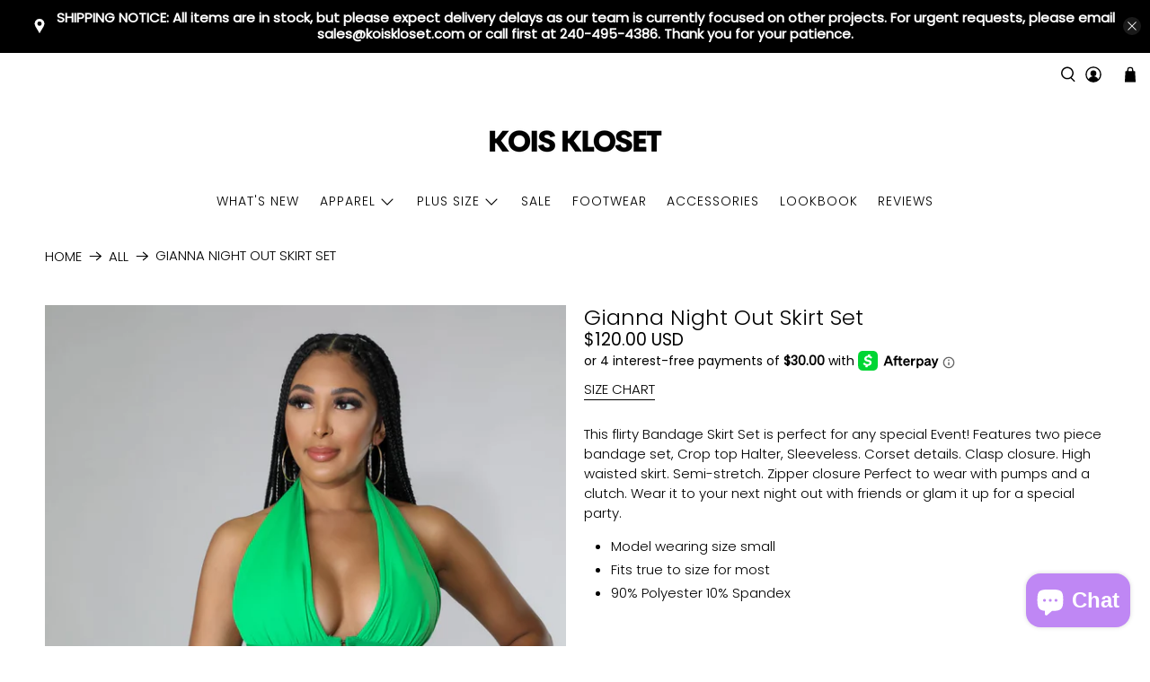

--- FILE ---
content_type: text/html; charset=utf-8
request_url: https://koiskloset.com/recommendations/products?section_id=template--14454243164295__recommendations&limit=8&product_id=6709822423175
body_size: 2957
content:
<div id="shopify-section-template--14454243164295__recommendations" class="shopify-section recommended-products-section jsRecommendedProducts">

















<style data-shopify>
  #shopify-section-template--14454243164295__recommendations {
    padding-top: 20px;
    padding-bottom: 20px;
    
  }

  


</style>


<section class="section
        
        is-width-standard"
        >
  

  <div
    class="product-recommendations"
    data-base-url="/recommendations/products"
    data-product-id="6709822423175"
    data-section-id="template--14454243164295__recommendations"
    data-limit="8"
    data-enabled="true"
  >
    
    <div class="container">
      
        



<div class="heading-wrapper--recommended-products
            heading-wrapper
            heading-wrapper--short
            one-whole column
            is-flex
            is-flex-column
            is-align-center
            text-align-center">
  <h4 class="recommended-products__title title">
    

      YOU'LL ALSO LOVE...

    
  </h4>
  
    <div class="heading-divider
                heading-divider--short"
          >
    </div>
  
</div>

      

      
      <div
        class="
          one-whole column
          related-products
          related-products--slider
          js-related-products-slider
        "
      >
        










<div class="slider-gallery
    
    products-slider products-length-8
    transparentBackground--"
    data-products-per-slide="4"
    data-products-limit="8"
    data-products-available="8">
  

<div class="gallery-cell thumbnail visible-4
          




  one-fourth


          medium-down--one-half column has-thumbnail-sticker
          has-secondary-image-swap">
        <div class="product-wrap">
          <div class="product-image__wrapper">
            <div class="image__container product__imageContainer">
              <a href="/products/trophy-wife-tropical-skirt-set?pr_prod_strat=e5_desc&pr_rec_id=3537f586b&pr_rec_pid=6701301465223&pr_ref_pid=6709822423175&pr_seq=uniform">

                
                  







                

                
                











<div class="image-element__wrap"
            
            style=" max-width: 2048px;">
  <img  alt=""
        class="lazyload transition--fade-in "
        
        data-src="//koiskloset.com/cdn/shop/products/E-commerce_29_1600x.jpg?v=1655511537"
        data-sizes="auto"
        data-srcset="//koiskloset.com/cdn/shop/products/E-commerce_29_5000x.jpg?v=1655511537 5000w,
    //koiskloset.com/cdn/shop/products/E-commerce_29_4500x.jpg?v=1655511537 4500w,
    //koiskloset.com/cdn/shop/products/E-commerce_29_4000x.jpg?v=1655511537 4000w,
    //koiskloset.com/cdn/shop/products/E-commerce_29_3500x.jpg?v=1655511537 3500w,
    //koiskloset.com/cdn/shop/products/E-commerce_29_3000x.jpg?v=1655511537 3000w,
    //koiskloset.com/cdn/shop/products/E-commerce_29_2500x.jpg?v=1655511537 2500w,
    //koiskloset.com/cdn/shop/products/E-commerce_29_2000x.jpg?v=1655511537 2000w,
    //koiskloset.com/cdn/shop/products/E-commerce_29_1800x.jpg?v=1655511537 1800w,
    //koiskloset.com/cdn/shop/products/E-commerce_29_1600x.jpg?v=1655511537 1600w,
    //koiskloset.com/cdn/shop/products/E-commerce_29_1400x.jpg?v=1655511537 1400w,
    //koiskloset.com/cdn/shop/products/E-commerce_29_1200x.jpg?v=1655511537 1200w,
    //koiskloset.com/cdn/shop/products/E-commerce_29_1000x.jpg?v=1655511537 1000w,
    //koiskloset.com/cdn/shop/products/E-commerce_29_800x.jpg?v=1655511537 800w,
    //koiskloset.com/cdn/shop/products/E-commerce_29_600x.jpg?v=1655511537 600w,
    //koiskloset.com/cdn/shop/products/E-commerce_29_400x.jpg?v=1655511537 400w,
    //koiskloset.com/cdn/shop/products/E-commerce_29_200x.jpg?v=1655511537 200w,"
        data-aspectratio="2048/3068"
        height="3068"
        width="2048"
        srcset="data:image/svg+xml;utf8,<svg%20xmlns='http://www.w3.org/2000/svg'%20width='2048'%20height='3068'></svg>"
        style=";"
  />
</div>



<noscript class="noscript">
  <img class="" src="//koiskloset.com/cdn/shop/products/E-commerce_29_2000x.jpg?v=1655511537" alt="">
</noscript>


                
                
                  











<div class="image-element__wrap"
            
            style=" max-width: 2048px;">
  <img  alt=""
        class="lazyload transition--fade-in secondary swap--visible"
        
        data-src="//koiskloset.com/cdn/shop/products/E-commerce_32_1600x.jpg?v=1655511430"
        data-sizes="auto"
        data-srcset="//koiskloset.com/cdn/shop/products/E-commerce_32_5000x.jpg?v=1655511430 5000w,
    //koiskloset.com/cdn/shop/products/E-commerce_32_4500x.jpg?v=1655511430 4500w,
    //koiskloset.com/cdn/shop/products/E-commerce_32_4000x.jpg?v=1655511430 4000w,
    //koiskloset.com/cdn/shop/products/E-commerce_32_3500x.jpg?v=1655511430 3500w,
    //koiskloset.com/cdn/shop/products/E-commerce_32_3000x.jpg?v=1655511430 3000w,
    //koiskloset.com/cdn/shop/products/E-commerce_32_2500x.jpg?v=1655511430 2500w,
    //koiskloset.com/cdn/shop/products/E-commerce_32_2000x.jpg?v=1655511430 2000w,
    //koiskloset.com/cdn/shop/products/E-commerce_32_1800x.jpg?v=1655511430 1800w,
    //koiskloset.com/cdn/shop/products/E-commerce_32_1600x.jpg?v=1655511430 1600w,
    //koiskloset.com/cdn/shop/products/E-commerce_32_1400x.jpg?v=1655511430 1400w,
    //koiskloset.com/cdn/shop/products/E-commerce_32_1200x.jpg?v=1655511430 1200w,
    //koiskloset.com/cdn/shop/products/E-commerce_32_1000x.jpg?v=1655511430 1000w,
    //koiskloset.com/cdn/shop/products/E-commerce_32_800x.jpg?v=1655511430 800w,
    //koiskloset.com/cdn/shop/products/E-commerce_32_600x.jpg?v=1655511430 600w,
    //koiskloset.com/cdn/shop/products/E-commerce_32_400x.jpg?v=1655511430 400w,
    //koiskloset.com/cdn/shop/products/E-commerce_32_200x.jpg?v=1655511430 200w,"
        data-aspectratio="2048/3068"
        height="3068"
        width="2048"
        srcset="data:image/svg+xml;utf8,<svg%20xmlns='http://www.w3.org/2000/svg'%20width='2048'%20height='3068'></svg>"
        style=";"
  />
</div>



<noscript class="noscript">
  <img class="secondary swap--visible" src="//koiskloset.com/cdn/shop/products/E-commerce_32_2000x.jpg?v=1655511430" alt="">
</noscript>

                
              </a>
            </div>

            
          </div>

          
            <div class="thumbnail__caption text-align-center">
              <div class="product-thumbnail">
  

  
    <a href="/products/trophy-wife-tropical-skirt-set?pr_prod_strat=e5_desc&pr_rec_id=3537f586b&pr_rec_pid=6701301465223&pr_ref_pid=6709822423175&pr_seq=uniform" class="product-thumbnail__title">Night In Marrakech Tropical Skirt Set (regular)</a>
  

  
    <span class="product-thumbnail__price price ">
      
      
        <span class="money">
          


  $110.00 USD


        </span>
      

    </span>
    


    
  
</div>

            </div>
          
        </div>

        

      </div>
    
  

<div class="gallery-cell thumbnail visible-4
          




  one-fourth


          medium-down--one-half column has-thumbnail-sticker
          has-secondary-image-swap">
        <div class="product-wrap">
          <div class="product-image__wrapper">
            <div class="image__container product__imageContainer">
              <a href="/products/night-in-marrakech-tropical-skirt-set-curvy?pr_prod_strat=e5_desc&pr_rec_id=3537f586b&pr_rec_pid=6713964986503&pr_ref_pid=6709822423175&pr_seq=uniform">

                
                  







                

                
                











<div class="image-element__wrap"
            
            style=" max-width: 2048px;">
  <img  alt=""
        class="lazyload transition--fade-in "
        
        data-src="//koiskloset.com/cdn/shop/products/E-commerce_34_1600x.jpg?v=1655511791"
        data-sizes="auto"
        data-srcset="//koiskloset.com/cdn/shop/products/E-commerce_34_5000x.jpg?v=1655511791 5000w,
    //koiskloset.com/cdn/shop/products/E-commerce_34_4500x.jpg?v=1655511791 4500w,
    //koiskloset.com/cdn/shop/products/E-commerce_34_4000x.jpg?v=1655511791 4000w,
    //koiskloset.com/cdn/shop/products/E-commerce_34_3500x.jpg?v=1655511791 3500w,
    //koiskloset.com/cdn/shop/products/E-commerce_34_3000x.jpg?v=1655511791 3000w,
    //koiskloset.com/cdn/shop/products/E-commerce_34_2500x.jpg?v=1655511791 2500w,
    //koiskloset.com/cdn/shop/products/E-commerce_34_2000x.jpg?v=1655511791 2000w,
    //koiskloset.com/cdn/shop/products/E-commerce_34_1800x.jpg?v=1655511791 1800w,
    //koiskloset.com/cdn/shop/products/E-commerce_34_1600x.jpg?v=1655511791 1600w,
    //koiskloset.com/cdn/shop/products/E-commerce_34_1400x.jpg?v=1655511791 1400w,
    //koiskloset.com/cdn/shop/products/E-commerce_34_1200x.jpg?v=1655511791 1200w,
    //koiskloset.com/cdn/shop/products/E-commerce_34_1000x.jpg?v=1655511791 1000w,
    //koiskloset.com/cdn/shop/products/E-commerce_34_800x.jpg?v=1655511791 800w,
    //koiskloset.com/cdn/shop/products/E-commerce_34_600x.jpg?v=1655511791 600w,
    //koiskloset.com/cdn/shop/products/E-commerce_34_400x.jpg?v=1655511791 400w,
    //koiskloset.com/cdn/shop/products/E-commerce_34_200x.jpg?v=1655511791 200w,"
        data-aspectratio="2048/3068"
        height="3068"
        width="2048"
        srcset="data:image/svg+xml;utf8,<svg%20xmlns='http://www.w3.org/2000/svg'%20width='2048'%20height='3068'></svg>"
        style=";"
  />
</div>



<noscript class="noscript">
  <img class="" src="//koiskloset.com/cdn/shop/products/E-commerce_34_2000x.jpg?v=1655511791" alt="">
</noscript>


                
                
                  











<div class="image-element__wrap"
            
            style=" max-width: 2048px;">
  <img  alt=""
        class="lazyload transition--fade-in secondary swap--visible"
        
        data-src="//koiskloset.com/cdn/shop/products/E-commerce_32_66de9251-18ab-4ee7-ae67-068e392729d8_1600x.jpg?v=1655511803"
        data-sizes="auto"
        data-srcset="//koiskloset.com/cdn/shop/products/E-commerce_32_66de9251-18ab-4ee7-ae67-068e392729d8_5000x.jpg?v=1655511803 5000w,
    //koiskloset.com/cdn/shop/products/E-commerce_32_66de9251-18ab-4ee7-ae67-068e392729d8_4500x.jpg?v=1655511803 4500w,
    //koiskloset.com/cdn/shop/products/E-commerce_32_66de9251-18ab-4ee7-ae67-068e392729d8_4000x.jpg?v=1655511803 4000w,
    //koiskloset.com/cdn/shop/products/E-commerce_32_66de9251-18ab-4ee7-ae67-068e392729d8_3500x.jpg?v=1655511803 3500w,
    //koiskloset.com/cdn/shop/products/E-commerce_32_66de9251-18ab-4ee7-ae67-068e392729d8_3000x.jpg?v=1655511803 3000w,
    //koiskloset.com/cdn/shop/products/E-commerce_32_66de9251-18ab-4ee7-ae67-068e392729d8_2500x.jpg?v=1655511803 2500w,
    //koiskloset.com/cdn/shop/products/E-commerce_32_66de9251-18ab-4ee7-ae67-068e392729d8_2000x.jpg?v=1655511803 2000w,
    //koiskloset.com/cdn/shop/products/E-commerce_32_66de9251-18ab-4ee7-ae67-068e392729d8_1800x.jpg?v=1655511803 1800w,
    //koiskloset.com/cdn/shop/products/E-commerce_32_66de9251-18ab-4ee7-ae67-068e392729d8_1600x.jpg?v=1655511803 1600w,
    //koiskloset.com/cdn/shop/products/E-commerce_32_66de9251-18ab-4ee7-ae67-068e392729d8_1400x.jpg?v=1655511803 1400w,
    //koiskloset.com/cdn/shop/products/E-commerce_32_66de9251-18ab-4ee7-ae67-068e392729d8_1200x.jpg?v=1655511803 1200w,
    //koiskloset.com/cdn/shop/products/E-commerce_32_66de9251-18ab-4ee7-ae67-068e392729d8_1000x.jpg?v=1655511803 1000w,
    //koiskloset.com/cdn/shop/products/E-commerce_32_66de9251-18ab-4ee7-ae67-068e392729d8_800x.jpg?v=1655511803 800w,
    //koiskloset.com/cdn/shop/products/E-commerce_32_66de9251-18ab-4ee7-ae67-068e392729d8_600x.jpg?v=1655511803 600w,
    //koiskloset.com/cdn/shop/products/E-commerce_32_66de9251-18ab-4ee7-ae67-068e392729d8_400x.jpg?v=1655511803 400w,
    //koiskloset.com/cdn/shop/products/E-commerce_32_66de9251-18ab-4ee7-ae67-068e392729d8_200x.jpg?v=1655511803 200w,"
        data-aspectratio="2048/3068"
        height="3068"
        width="2048"
        srcset="data:image/svg+xml;utf8,<svg%20xmlns='http://www.w3.org/2000/svg'%20width='2048'%20height='3068'></svg>"
        style=";"
  />
</div>



<noscript class="noscript">
  <img class="secondary swap--visible" src="//koiskloset.com/cdn/shop/products/E-commerce_32_66de9251-18ab-4ee7-ae67-068e392729d8_2000x.jpg?v=1655511803" alt="">
</noscript>

                
              </a>
            </div>

            
          </div>

          
            <div class="thumbnail__caption text-align-center">
              <div class="product-thumbnail">
  

  
    <a href="/products/night-in-marrakech-tropical-skirt-set-curvy?pr_prod_strat=e5_desc&pr_rec_id=3537f586b&pr_rec_pid=6713964986503&pr_ref_pid=6709822423175&pr_seq=uniform" class="product-thumbnail__title">Night In Marrakech Tropical Skirt Set (Curvy)</a>
  

  
    <span class="product-thumbnail__price price ">
      
      
        <span class="money">
          


  $110.00 USD


        </span>
      

    </span>
    


    
  
</div>

            </div>
          
        </div>

        

      </div>
    
  

<div class="gallery-cell thumbnail visible-4
          




  one-fourth


          medium-down--one-half column has-thumbnail-sticker
          has-secondary-image-swap">
        <div class="product-wrap">
          <div class="product-image__wrapper">
            <div class="image__container product__imageContainer">
              <a href="/products/copy-of-boss-babes-classic-skirt-set?pr_prod_strat=e5_desc&pr_rec_id=3537f586b&pr_rec_pid=6871612817543&pr_ref_pid=6709822423175&pr_seq=uniform">

                
                  







                

                
                











<div class="image-element__wrap"
            
            style=" max-width: 1151px;">
  <img  alt=""
        class="lazyload transition--fade-in "
        
        data-src="//koiskloset.com/cdn/shop/products/Untitled_1151x1727px_28_1600x.png?v=1671958520"
        data-sizes="auto"
        data-srcset="//koiskloset.com/cdn/shop/products/Untitled_1151x1727px_28_5000x.png?v=1671958520 5000w,
    //koiskloset.com/cdn/shop/products/Untitled_1151x1727px_28_4500x.png?v=1671958520 4500w,
    //koiskloset.com/cdn/shop/products/Untitled_1151x1727px_28_4000x.png?v=1671958520 4000w,
    //koiskloset.com/cdn/shop/products/Untitled_1151x1727px_28_3500x.png?v=1671958520 3500w,
    //koiskloset.com/cdn/shop/products/Untitled_1151x1727px_28_3000x.png?v=1671958520 3000w,
    //koiskloset.com/cdn/shop/products/Untitled_1151x1727px_28_2500x.png?v=1671958520 2500w,
    //koiskloset.com/cdn/shop/products/Untitled_1151x1727px_28_2000x.png?v=1671958520 2000w,
    //koiskloset.com/cdn/shop/products/Untitled_1151x1727px_28_1800x.png?v=1671958520 1800w,
    //koiskloset.com/cdn/shop/products/Untitled_1151x1727px_28_1600x.png?v=1671958520 1600w,
    //koiskloset.com/cdn/shop/products/Untitled_1151x1727px_28_1400x.png?v=1671958520 1400w,
    //koiskloset.com/cdn/shop/products/Untitled_1151x1727px_28_1200x.png?v=1671958520 1200w,
    //koiskloset.com/cdn/shop/products/Untitled_1151x1727px_28_1000x.png?v=1671958520 1000w,
    //koiskloset.com/cdn/shop/products/Untitled_1151x1727px_28_800x.png?v=1671958520 800w,
    //koiskloset.com/cdn/shop/products/Untitled_1151x1727px_28_600x.png?v=1671958520 600w,
    //koiskloset.com/cdn/shop/products/Untitled_1151x1727px_28_400x.png?v=1671958520 400w,
    //koiskloset.com/cdn/shop/products/Untitled_1151x1727px_28_200x.png?v=1671958520 200w,"
        data-aspectratio="1151/1727"
        height="1727"
        width="1151"
        srcset="data:image/svg+xml;utf8,<svg%20xmlns='http://www.w3.org/2000/svg'%20width='1151'%20height='1727'></svg>"
        style=";"
  />
</div>



<noscript class="noscript">
  <img class="" src="//koiskloset.com/cdn/shop/products/Untitled_1151x1727px_28_2000x.png?v=1671958520" alt="">
</noscript>


                
                
                  











<div class="image-element__wrap"
            
            style=" max-width: 1536px;">
  <img  alt=""
        class="lazyload transition--fade-in secondary swap--visible"
        
        data-src="//koiskloset.com/cdn/shop/products/160B20A6-C392-4C5A-8E99-7C626159841A_d263aefb-367f-4d33-a66b-5baab83d6fef_1600x.jpg?v=1671958456"
        data-sizes="auto"
        data-srcset="//koiskloset.com/cdn/shop/products/160B20A6-C392-4C5A-8E99-7C626159841A_d263aefb-367f-4d33-a66b-5baab83d6fef_5000x.jpg?v=1671958456 5000w,
    //koiskloset.com/cdn/shop/products/160B20A6-C392-4C5A-8E99-7C626159841A_d263aefb-367f-4d33-a66b-5baab83d6fef_4500x.jpg?v=1671958456 4500w,
    //koiskloset.com/cdn/shop/products/160B20A6-C392-4C5A-8E99-7C626159841A_d263aefb-367f-4d33-a66b-5baab83d6fef_4000x.jpg?v=1671958456 4000w,
    //koiskloset.com/cdn/shop/products/160B20A6-C392-4C5A-8E99-7C626159841A_d263aefb-367f-4d33-a66b-5baab83d6fef_3500x.jpg?v=1671958456 3500w,
    //koiskloset.com/cdn/shop/products/160B20A6-C392-4C5A-8E99-7C626159841A_d263aefb-367f-4d33-a66b-5baab83d6fef_3000x.jpg?v=1671958456 3000w,
    //koiskloset.com/cdn/shop/products/160B20A6-C392-4C5A-8E99-7C626159841A_d263aefb-367f-4d33-a66b-5baab83d6fef_2500x.jpg?v=1671958456 2500w,
    //koiskloset.com/cdn/shop/products/160B20A6-C392-4C5A-8E99-7C626159841A_d263aefb-367f-4d33-a66b-5baab83d6fef_2000x.jpg?v=1671958456 2000w,
    //koiskloset.com/cdn/shop/products/160B20A6-C392-4C5A-8E99-7C626159841A_d263aefb-367f-4d33-a66b-5baab83d6fef_1800x.jpg?v=1671958456 1800w,
    //koiskloset.com/cdn/shop/products/160B20A6-C392-4C5A-8E99-7C626159841A_d263aefb-367f-4d33-a66b-5baab83d6fef_1600x.jpg?v=1671958456 1600w,
    //koiskloset.com/cdn/shop/products/160B20A6-C392-4C5A-8E99-7C626159841A_d263aefb-367f-4d33-a66b-5baab83d6fef_1400x.jpg?v=1671958456 1400w,
    //koiskloset.com/cdn/shop/products/160B20A6-C392-4C5A-8E99-7C626159841A_d263aefb-367f-4d33-a66b-5baab83d6fef_1200x.jpg?v=1671958456 1200w,
    //koiskloset.com/cdn/shop/products/160B20A6-C392-4C5A-8E99-7C626159841A_d263aefb-367f-4d33-a66b-5baab83d6fef_1000x.jpg?v=1671958456 1000w,
    //koiskloset.com/cdn/shop/products/160B20A6-C392-4C5A-8E99-7C626159841A_d263aefb-367f-4d33-a66b-5baab83d6fef_800x.jpg?v=1671958456 800w,
    //koiskloset.com/cdn/shop/products/160B20A6-C392-4C5A-8E99-7C626159841A_d263aefb-367f-4d33-a66b-5baab83d6fef_600x.jpg?v=1671958456 600w,
    //koiskloset.com/cdn/shop/products/160B20A6-C392-4C5A-8E99-7C626159841A_d263aefb-367f-4d33-a66b-5baab83d6fef_400x.jpg?v=1671958456 400w,
    //koiskloset.com/cdn/shop/products/160B20A6-C392-4C5A-8E99-7C626159841A_d263aefb-367f-4d33-a66b-5baab83d6fef_200x.jpg?v=1671958456 200w,"
        data-aspectratio="1536/2290"
        height="2290"
        width="1536"
        srcset="data:image/svg+xml;utf8,<svg%20xmlns='http://www.w3.org/2000/svg'%20width='1536'%20height='2290'></svg>"
        style=";"
  />
</div>



<noscript class="noscript">
  <img class="secondary swap--visible" src="//koiskloset.com/cdn/shop/products/160B20A6-C392-4C5A-8E99-7C626159841A_d263aefb-367f-4d33-a66b-5baab83d6fef_2000x.jpg?v=1671958456" alt="">
</noscript>

                
              </a>
            </div>

            
          </div>

          
            <div class="thumbnail__caption text-align-center">
              <div class="product-thumbnail">
  

  
    <a href="/products/copy-of-boss-babes-classic-skirt-set?pr_prod_strat=e5_desc&pr_rec_id=3537f586b&pr_rec_pid=6871612817543&pr_ref_pid=6709822423175&pr_seq=uniform" class="product-thumbnail__title">Boss Babes Classic Skirt Set</a>
  

  
    <span class="product-thumbnail__price price ">
      
      
        <span class="money">
          


  $148.00 USD


        </span>
      

    </span>
    


    
  
</div>

            </div>
          
        </div>

        

      </div>
    
  

<div class="gallery-cell thumbnail visible-4
          




  one-fourth


          medium-down--one-half column has-thumbnail-sticker
          has-secondary-image-swap">
        <div class="product-wrap">
          <div class="product-image__wrapper">
            <div class="image__container product__imageContainer">
              <a href="/products/out-for-the-evening-bandage-dress?pr_prod_strat=e5_desc&pr_rec_id=3537f586b&pr_rec_pid=6744028872839&pr_ref_pid=6709822423175&pr_seq=uniform">

                
                  







                

                
                











<div class="image-element__wrap"
            
            style=" max-width: 1360px;">
  <img  alt=""
        class="lazyload transition--fade-in "
        
        data-src="//koiskloset.com/cdn/shop/products/EcommerceII_98_1600x.jpg?v=1660590778"
        data-sizes="auto"
        data-srcset="//koiskloset.com/cdn/shop/products/EcommerceII_98_5000x.jpg?v=1660590778 5000w,
    //koiskloset.com/cdn/shop/products/EcommerceII_98_4500x.jpg?v=1660590778 4500w,
    //koiskloset.com/cdn/shop/products/EcommerceII_98_4000x.jpg?v=1660590778 4000w,
    //koiskloset.com/cdn/shop/products/EcommerceII_98_3500x.jpg?v=1660590778 3500w,
    //koiskloset.com/cdn/shop/products/EcommerceII_98_3000x.jpg?v=1660590778 3000w,
    //koiskloset.com/cdn/shop/products/EcommerceII_98_2500x.jpg?v=1660590778 2500w,
    //koiskloset.com/cdn/shop/products/EcommerceII_98_2000x.jpg?v=1660590778 2000w,
    //koiskloset.com/cdn/shop/products/EcommerceII_98_1800x.jpg?v=1660590778 1800w,
    //koiskloset.com/cdn/shop/products/EcommerceII_98_1600x.jpg?v=1660590778 1600w,
    //koiskloset.com/cdn/shop/products/EcommerceII_98_1400x.jpg?v=1660590778 1400w,
    //koiskloset.com/cdn/shop/products/EcommerceII_98_1200x.jpg?v=1660590778 1200w,
    //koiskloset.com/cdn/shop/products/EcommerceII_98_1000x.jpg?v=1660590778 1000w,
    //koiskloset.com/cdn/shop/products/EcommerceII_98_800x.jpg?v=1660590778 800w,
    //koiskloset.com/cdn/shop/products/EcommerceII_98_600x.jpg?v=1660590778 600w,
    //koiskloset.com/cdn/shop/products/EcommerceII_98_400x.jpg?v=1660590778 400w,
    //koiskloset.com/cdn/shop/products/EcommerceII_98_200x.jpg?v=1660590778 200w,"
        data-aspectratio="1360/2040"
        height="2040"
        width="1360"
        srcset="data:image/svg+xml;utf8,<svg%20xmlns='http://www.w3.org/2000/svg'%20width='1360'%20height='2040'></svg>"
        style=";"
  />
</div>



<noscript class="noscript">
  <img class="" src="//koiskloset.com/cdn/shop/products/EcommerceII_98_2000x.jpg?v=1660590778" alt="">
</noscript>


                
                
                  











<div class="image-element__wrap"
            
            style=" max-width: 1360px;">
  <img  alt=""
        class="lazyload transition--fade-in secondary swap--visible"
        
        data-src="//koiskloset.com/cdn/shop/products/EcommerceII_88_1600x.jpg?v=1660590778"
        data-sizes="auto"
        data-srcset="//koiskloset.com/cdn/shop/products/EcommerceII_88_5000x.jpg?v=1660590778 5000w,
    //koiskloset.com/cdn/shop/products/EcommerceII_88_4500x.jpg?v=1660590778 4500w,
    //koiskloset.com/cdn/shop/products/EcommerceII_88_4000x.jpg?v=1660590778 4000w,
    //koiskloset.com/cdn/shop/products/EcommerceII_88_3500x.jpg?v=1660590778 3500w,
    //koiskloset.com/cdn/shop/products/EcommerceII_88_3000x.jpg?v=1660590778 3000w,
    //koiskloset.com/cdn/shop/products/EcommerceII_88_2500x.jpg?v=1660590778 2500w,
    //koiskloset.com/cdn/shop/products/EcommerceII_88_2000x.jpg?v=1660590778 2000w,
    //koiskloset.com/cdn/shop/products/EcommerceII_88_1800x.jpg?v=1660590778 1800w,
    //koiskloset.com/cdn/shop/products/EcommerceII_88_1600x.jpg?v=1660590778 1600w,
    //koiskloset.com/cdn/shop/products/EcommerceII_88_1400x.jpg?v=1660590778 1400w,
    //koiskloset.com/cdn/shop/products/EcommerceII_88_1200x.jpg?v=1660590778 1200w,
    //koiskloset.com/cdn/shop/products/EcommerceII_88_1000x.jpg?v=1660590778 1000w,
    //koiskloset.com/cdn/shop/products/EcommerceII_88_800x.jpg?v=1660590778 800w,
    //koiskloset.com/cdn/shop/products/EcommerceII_88_600x.jpg?v=1660590778 600w,
    //koiskloset.com/cdn/shop/products/EcommerceII_88_400x.jpg?v=1660590778 400w,
    //koiskloset.com/cdn/shop/products/EcommerceII_88_200x.jpg?v=1660590778 200w,"
        data-aspectratio="1360/2040"
        height="2040"
        width="1360"
        srcset="data:image/svg+xml;utf8,<svg%20xmlns='http://www.w3.org/2000/svg'%20width='1360'%20height='2040'></svg>"
        style=";"
  />
</div>



<noscript class="noscript">
  <img class="secondary swap--visible" src="//koiskloset.com/cdn/shop/products/EcommerceII_88_2000x.jpg?v=1660590778" alt="">
</noscript>

                
              </a>
            </div>

            
          </div>

          
            <div class="thumbnail__caption text-align-center">
              <div class="product-thumbnail">
  

  
    <a href="/products/out-for-the-evening-bandage-dress?pr_prod_strat=e5_desc&pr_rec_id=3537f586b&pr_rec_pid=6744028872839&pr_ref_pid=6709822423175&pr_seq=uniform" class="product-thumbnail__title">Out For The Evening Bandage Dress</a>
  

  
    <span class="product-thumbnail__price price ">
      
      
        <span class="money">
          


  $86.00 USD


        </span>
      

    </span>
    


    
  
</div>

            </div>
          
        </div>

        

      </div>
    
  

<div class="gallery-cell thumbnail visible-4
          




  one-fourth


          medium-down--one-half column has-thumbnail-sticker
          has-secondary-image-swap">
        <div class="product-wrap">
          <div class="product-image__wrapper">
            <div class="image__container product__imageContainer">
              <a href="/products/lori-bandage-mini-dress?pr_prod_strat=e5_desc&pr_rec_id=3537f586b&pr_rec_pid=7373029245063&pr_ref_pid=6709822423175&pr_seq=uniform">

                
                  







                

                
                











<div class="image-element__wrap"
            
            style=" max-width: 1151px;">
  <img  alt=""
        class="lazyload transition--fade-in "
        
        data-src="//koiskloset.com/cdn/shop/products/IMGL9574-15_1600x.jpg?v=1675662529"
        data-sizes="auto"
        data-srcset="//koiskloset.com/cdn/shop/products/IMGL9574-15_5000x.jpg?v=1675662529 5000w,
    //koiskloset.com/cdn/shop/products/IMGL9574-15_4500x.jpg?v=1675662529 4500w,
    //koiskloset.com/cdn/shop/products/IMGL9574-15_4000x.jpg?v=1675662529 4000w,
    //koiskloset.com/cdn/shop/products/IMGL9574-15_3500x.jpg?v=1675662529 3500w,
    //koiskloset.com/cdn/shop/products/IMGL9574-15_3000x.jpg?v=1675662529 3000w,
    //koiskloset.com/cdn/shop/products/IMGL9574-15_2500x.jpg?v=1675662529 2500w,
    //koiskloset.com/cdn/shop/products/IMGL9574-15_2000x.jpg?v=1675662529 2000w,
    //koiskloset.com/cdn/shop/products/IMGL9574-15_1800x.jpg?v=1675662529 1800w,
    //koiskloset.com/cdn/shop/products/IMGL9574-15_1600x.jpg?v=1675662529 1600w,
    //koiskloset.com/cdn/shop/products/IMGL9574-15_1400x.jpg?v=1675662529 1400w,
    //koiskloset.com/cdn/shop/products/IMGL9574-15_1200x.jpg?v=1675662529 1200w,
    //koiskloset.com/cdn/shop/products/IMGL9574-15_1000x.jpg?v=1675662529 1000w,
    //koiskloset.com/cdn/shop/products/IMGL9574-15_800x.jpg?v=1675662529 800w,
    //koiskloset.com/cdn/shop/products/IMGL9574-15_600x.jpg?v=1675662529 600w,
    //koiskloset.com/cdn/shop/products/IMGL9574-15_400x.jpg?v=1675662529 400w,
    //koiskloset.com/cdn/shop/products/IMGL9574-15_200x.jpg?v=1675662529 200w,"
        data-aspectratio="1151/1727"
        height="1727"
        width="1151"
        srcset="data:image/svg+xml;utf8,<svg%20xmlns='http://www.w3.org/2000/svg'%20width='1151'%20height='1727'></svg>"
        style=";"
  />
</div>



<noscript class="noscript">
  <img class="" src="//koiskloset.com/cdn/shop/products/IMGL9574-15_2000x.jpg?v=1675662529" alt="">
</noscript>


                
                
                  











<div class="image-element__wrap"
            
            style=" max-width: 1151px;">
  <img  alt=""
        class="lazyload transition--fade-in secondary swap--visible"
        
        data-src="//koiskloset.com/cdn/shop/products/IMGL9558-26395_1600x.jpg?v=1675662546"
        data-sizes="auto"
        data-srcset="//koiskloset.com/cdn/shop/products/IMGL9558-26395_5000x.jpg?v=1675662546 5000w,
    //koiskloset.com/cdn/shop/products/IMGL9558-26395_4500x.jpg?v=1675662546 4500w,
    //koiskloset.com/cdn/shop/products/IMGL9558-26395_4000x.jpg?v=1675662546 4000w,
    //koiskloset.com/cdn/shop/products/IMGL9558-26395_3500x.jpg?v=1675662546 3500w,
    //koiskloset.com/cdn/shop/products/IMGL9558-26395_3000x.jpg?v=1675662546 3000w,
    //koiskloset.com/cdn/shop/products/IMGL9558-26395_2500x.jpg?v=1675662546 2500w,
    //koiskloset.com/cdn/shop/products/IMGL9558-26395_2000x.jpg?v=1675662546 2000w,
    //koiskloset.com/cdn/shop/products/IMGL9558-26395_1800x.jpg?v=1675662546 1800w,
    //koiskloset.com/cdn/shop/products/IMGL9558-26395_1600x.jpg?v=1675662546 1600w,
    //koiskloset.com/cdn/shop/products/IMGL9558-26395_1400x.jpg?v=1675662546 1400w,
    //koiskloset.com/cdn/shop/products/IMGL9558-26395_1200x.jpg?v=1675662546 1200w,
    //koiskloset.com/cdn/shop/products/IMGL9558-26395_1000x.jpg?v=1675662546 1000w,
    //koiskloset.com/cdn/shop/products/IMGL9558-26395_800x.jpg?v=1675662546 800w,
    //koiskloset.com/cdn/shop/products/IMGL9558-26395_600x.jpg?v=1675662546 600w,
    //koiskloset.com/cdn/shop/products/IMGL9558-26395_400x.jpg?v=1675662546 400w,
    //koiskloset.com/cdn/shop/products/IMGL9558-26395_200x.jpg?v=1675662546 200w,"
        data-aspectratio="1151/1727"
        height="1727"
        width="1151"
        srcset="data:image/svg+xml;utf8,<svg%20xmlns='http://www.w3.org/2000/svg'%20width='1151'%20height='1727'></svg>"
        style=";"
  />
</div>



<noscript class="noscript">
  <img class="secondary swap--visible" src="//koiskloset.com/cdn/shop/products/IMGL9558-26395_2000x.jpg?v=1675662546" alt="">
</noscript>

                
              </a>
            </div>

            
          </div>

          
            <div class="thumbnail__caption text-align-center">
              <div class="product-thumbnail">
  

  
    <a href="/products/lori-bandage-mini-dress?pr_prod_strat=e5_desc&pr_rec_id=3537f586b&pr_rec_pid=7373029245063&pr_ref_pid=6709822423175&pr_seq=uniform" class="product-thumbnail__title">Lori Bandage Mini Dress</a>
  

  
    <span class="product-thumbnail__price price ">
      
      
        <span class="money">
          


  $88.00 USD


        </span>
      

    </span>
    


    
  
</div>

            </div>
          
        </div>

        

      </div>
    
  

<div class="gallery-cell thumbnail visible-4
          




  one-fourth


          medium-down--one-half column has-thumbnail-sticker
          has-secondary-image-swap">
        <div class="product-wrap">
          <div class="product-image__wrapper">
            <div class="image__container product__imageContainer">
              <a href="/products/bianca-love-for-you-skirt-set?pr_prod_strat=e5_desc&pr_rec_id=3537f586b&pr_rec_pid=6579135250567&pr_ref_pid=6709822423175&pr_seq=uniform">

                
                  






  <div class="
              sticker-holder
              sticker-shape-square
              sticker-position-left">
    <div class="sticker-holder__content sticker-holder__content--product">

      


      


      

      

      
        <div class="sale-sticker thumbnail-sticker sticker-">
          <span class="sticker-text">Sale</span>
        </div>
      

      

      
    </div>
  </div>


                

                
                











<div class="image-element__wrap"
            
            style=" max-width: 2976px;">
  <img  alt=""
        class="lazyload transition--fade-in "
        
        data-src="//koiskloset.com/cdn/shop/products/KKMayWebsite1_29of34_1600x.jpg?v=1621890959"
        data-sizes="auto"
        data-srcset="//koiskloset.com/cdn/shop/products/KKMayWebsite1_29of34_5000x.jpg?v=1621890959 5000w,
    //koiskloset.com/cdn/shop/products/KKMayWebsite1_29of34_4500x.jpg?v=1621890959 4500w,
    //koiskloset.com/cdn/shop/products/KKMayWebsite1_29of34_4000x.jpg?v=1621890959 4000w,
    //koiskloset.com/cdn/shop/products/KKMayWebsite1_29of34_3500x.jpg?v=1621890959 3500w,
    //koiskloset.com/cdn/shop/products/KKMayWebsite1_29of34_3000x.jpg?v=1621890959 3000w,
    //koiskloset.com/cdn/shop/products/KKMayWebsite1_29of34_2500x.jpg?v=1621890959 2500w,
    //koiskloset.com/cdn/shop/products/KKMayWebsite1_29of34_2000x.jpg?v=1621890959 2000w,
    //koiskloset.com/cdn/shop/products/KKMayWebsite1_29of34_1800x.jpg?v=1621890959 1800w,
    //koiskloset.com/cdn/shop/products/KKMayWebsite1_29of34_1600x.jpg?v=1621890959 1600w,
    //koiskloset.com/cdn/shop/products/KKMayWebsite1_29of34_1400x.jpg?v=1621890959 1400w,
    //koiskloset.com/cdn/shop/products/KKMayWebsite1_29of34_1200x.jpg?v=1621890959 1200w,
    //koiskloset.com/cdn/shop/products/KKMayWebsite1_29of34_1000x.jpg?v=1621890959 1000w,
    //koiskloset.com/cdn/shop/products/KKMayWebsite1_29of34_800x.jpg?v=1621890959 800w,
    //koiskloset.com/cdn/shop/products/KKMayWebsite1_29of34_600x.jpg?v=1621890959 600w,
    //koiskloset.com/cdn/shop/products/KKMayWebsite1_29of34_400x.jpg?v=1621890959 400w,
    //koiskloset.com/cdn/shop/products/KKMayWebsite1_29of34_200x.jpg?v=1621890959 200w,"
        data-aspectratio="2976/4464"
        height="4464"
        width="2976"
        srcset="data:image/svg+xml;utf8,<svg%20xmlns='http://www.w3.org/2000/svg'%20width='2976'%20height='4464'></svg>"
        style=";"
  />
</div>



<noscript class="noscript">
  <img class="" src="//koiskloset.com/cdn/shop/products/KKMayWebsite1_29of34_2000x.jpg?v=1621890959" alt="">
</noscript>


                
                
                  











<div class="image-element__wrap"
            
            style=" max-width: 2976px;">
  <img  alt=""
        class="lazyload transition--fade-in secondary swap--visible"
        
        data-src="//koiskloset.com/cdn/shop/products/KKMayWebsite1_34of34_1600x.jpg?v=1627775075"
        data-sizes="auto"
        data-srcset="//koiskloset.com/cdn/shop/products/KKMayWebsite1_34of34_5000x.jpg?v=1627775075 5000w,
    //koiskloset.com/cdn/shop/products/KKMayWebsite1_34of34_4500x.jpg?v=1627775075 4500w,
    //koiskloset.com/cdn/shop/products/KKMayWebsite1_34of34_4000x.jpg?v=1627775075 4000w,
    //koiskloset.com/cdn/shop/products/KKMayWebsite1_34of34_3500x.jpg?v=1627775075 3500w,
    //koiskloset.com/cdn/shop/products/KKMayWebsite1_34of34_3000x.jpg?v=1627775075 3000w,
    //koiskloset.com/cdn/shop/products/KKMayWebsite1_34of34_2500x.jpg?v=1627775075 2500w,
    //koiskloset.com/cdn/shop/products/KKMayWebsite1_34of34_2000x.jpg?v=1627775075 2000w,
    //koiskloset.com/cdn/shop/products/KKMayWebsite1_34of34_1800x.jpg?v=1627775075 1800w,
    //koiskloset.com/cdn/shop/products/KKMayWebsite1_34of34_1600x.jpg?v=1627775075 1600w,
    //koiskloset.com/cdn/shop/products/KKMayWebsite1_34of34_1400x.jpg?v=1627775075 1400w,
    //koiskloset.com/cdn/shop/products/KKMayWebsite1_34of34_1200x.jpg?v=1627775075 1200w,
    //koiskloset.com/cdn/shop/products/KKMayWebsite1_34of34_1000x.jpg?v=1627775075 1000w,
    //koiskloset.com/cdn/shop/products/KKMayWebsite1_34of34_800x.jpg?v=1627775075 800w,
    //koiskloset.com/cdn/shop/products/KKMayWebsite1_34of34_600x.jpg?v=1627775075 600w,
    //koiskloset.com/cdn/shop/products/KKMayWebsite1_34of34_400x.jpg?v=1627775075 400w,
    //koiskloset.com/cdn/shop/products/KKMayWebsite1_34of34_200x.jpg?v=1627775075 200w,"
        data-aspectratio="2976/4464"
        height="4464"
        width="2976"
        srcset="data:image/svg+xml;utf8,<svg%20xmlns='http://www.w3.org/2000/svg'%20width='2976'%20height='4464'></svg>"
        style=";"
  />
</div>



<noscript class="noscript">
  <img class="secondary swap--visible" src="//koiskloset.com/cdn/shop/products/KKMayWebsite1_34of34_2000x.jpg?v=1627775075" alt="">
</noscript>

                
              </a>
            </div>

            
          </div>

          
            <div class="thumbnail__caption text-align-center">
              <div class="product-thumbnail">
  

  
    <a href="/products/bianca-love-for-you-skirt-set?pr_prod_strat=e5_desc&pr_rec_id=3537f586b&pr_rec_pid=6579135250567&pr_ref_pid=6709822423175&pr_seq=uniform" class="product-thumbnail__title">Bianca Love For You Skirt Set</a>
  

  
    <span class="product-thumbnail__price price sale">
      
      
        <span class="money">
          


  $98.00 USD


        </span>
      

        <span class="product-thumbnail__was-price compare-at-price">
          <span class="money">
            


  $126.00 USD


          </span>
        </span>
      
    </span>
    


    
  
</div>

            </div>
          
        </div>

        

      </div>
    
  

<div class="gallery-cell thumbnail visible-4
          




  one-fourth


          medium-down--one-half column has-thumbnail-sticker
          has-secondary-image-swap">
        <div class="product-wrap">
          <div class="product-image__wrapper">
            <div class="image__container product__imageContainer">
              <a href="/products/living-your-beast-life-skirt-set?pr_prod_strat=e5_desc&pr_rec_id=3537f586b&pr_rec_pid=6622063722631&pr_ref_pid=6709822423175&pr_seq=uniform">

                
                  







                

                
                











<div class="image-element__wrap"
            
            style=" max-width: 1151px;">
  <img  alt=""
        class="lazyload transition--fade-in "
        
        data-src="//koiskloset.com/cdn/shop/products/IMGL0666-05_1600x.jpg?v=1653683197"
        data-sizes="auto"
        data-srcset="//koiskloset.com/cdn/shop/products/IMGL0666-05_5000x.jpg?v=1653683197 5000w,
    //koiskloset.com/cdn/shop/products/IMGL0666-05_4500x.jpg?v=1653683197 4500w,
    //koiskloset.com/cdn/shop/products/IMGL0666-05_4000x.jpg?v=1653683197 4000w,
    //koiskloset.com/cdn/shop/products/IMGL0666-05_3500x.jpg?v=1653683197 3500w,
    //koiskloset.com/cdn/shop/products/IMGL0666-05_3000x.jpg?v=1653683197 3000w,
    //koiskloset.com/cdn/shop/products/IMGL0666-05_2500x.jpg?v=1653683197 2500w,
    //koiskloset.com/cdn/shop/products/IMGL0666-05_2000x.jpg?v=1653683197 2000w,
    //koiskloset.com/cdn/shop/products/IMGL0666-05_1800x.jpg?v=1653683197 1800w,
    //koiskloset.com/cdn/shop/products/IMGL0666-05_1600x.jpg?v=1653683197 1600w,
    //koiskloset.com/cdn/shop/products/IMGL0666-05_1400x.jpg?v=1653683197 1400w,
    //koiskloset.com/cdn/shop/products/IMGL0666-05_1200x.jpg?v=1653683197 1200w,
    //koiskloset.com/cdn/shop/products/IMGL0666-05_1000x.jpg?v=1653683197 1000w,
    //koiskloset.com/cdn/shop/products/IMGL0666-05_800x.jpg?v=1653683197 800w,
    //koiskloset.com/cdn/shop/products/IMGL0666-05_600x.jpg?v=1653683197 600w,
    //koiskloset.com/cdn/shop/products/IMGL0666-05_400x.jpg?v=1653683197 400w,
    //koiskloset.com/cdn/shop/products/IMGL0666-05_200x.jpg?v=1653683197 200w,"
        data-aspectratio="1151/1727"
        height="1727"
        width="1151"
        srcset="data:image/svg+xml;utf8,<svg%20xmlns='http://www.w3.org/2000/svg'%20width='1151'%20height='1727'></svg>"
        style=";"
  />
</div>



<noscript class="noscript">
  <img class="" src="//koiskloset.com/cdn/shop/products/IMGL0666-05_2000x.jpg?v=1653683197" alt="">
</noscript>


                
                
                  











<div class="image-element__wrap"
            
            style=" max-width: 1834px;">
  <img  alt=""
        class="lazyload transition--fade-in secondary swap--visible"
        
        data-src="//koiskloset.com/cdn/shop/products/IMG-2565_1600x.jpg?v=1653683197"
        data-sizes="auto"
        data-srcset="//koiskloset.com/cdn/shop/products/IMG-2565_5000x.jpg?v=1653683197 5000w,
    //koiskloset.com/cdn/shop/products/IMG-2565_4500x.jpg?v=1653683197 4500w,
    //koiskloset.com/cdn/shop/products/IMG-2565_4000x.jpg?v=1653683197 4000w,
    //koiskloset.com/cdn/shop/products/IMG-2565_3500x.jpg?v=1653683197 3500w,
    //koiskloset.com/cdn/shop/products/IMG-2565_3000x.jpg?v=1653683197 3000w,
    //koiskloset.com/cdn/shop/products/IMG-2565_2500x.jpg?v=1653683197 2500w,
    //koiskloset.com/cdn/shop/products/IMG-2565_2000x.jpg?v=1653683197 2000w,
    //koiskloset.com/cdn/shop/products/IMG-2565_1800x.jpg?v=1653683197 1800w,
    //koiskloset.com/cdn/shop/products/IMG-2565_1600x.jpg?v=1653683197 1600w,
    //koiskloset.com/cdn/shop/products/IMG-2565_1400x.jpg?v=1653683197 1400w,
    //koiskloset.com/cdn/shop/products/IMG-2565_1200x.jpg?v=1653683197 1200w,
    //koiskloset.com/cdn/shop/products/IMG-2565_1000x.jpg?v=1653683197 1000w,
    //koiskloset.com/cdn/shop/products/IMG-2565_800x.jpg?v=1653683197 800w,
    //koiskloset.com/cdn/shop/products/IMG-2565_600x.jpg?v=1653683197 600w,
    //koiskloset.com/cdn/shop/products/IMG-2565_400x.jpg?v=1653683197 400w,
    //koiskloset.com/cdn/shop/products/IMG-2565_200x.jpg?v=1653683197 200w,"
        data-aspectratio="1834/2448"
        height="2448"
        width="1834"
        srcset="data:image/svg+xml;utf8,<svg%20xmlns='http://www.w3.org/2000/svg'%20width='1834'%20height='2448'></svg>"
        style=";"
  />
</div>



<noscript class="noscript">
  <img class="secondary swap--visible" src="//koiskloset.com/cdn/shop/products/IMG-2565_2000x.jpg?v=1653683197" alt="">
</noscript>

                
              </a>
            </div>

            
          </div>

          
            <div class="thumbnail__caption text-align-center">
              <div class="product-thumbnail">
  

  
    <a href="/products/living-your-beast-life-skirt-set?pr_prod_strat=e5_desc&pr_rec_id=3537f586b&pr_rec_pid=6622063722631&pr_ref_pid=6709822423175&pr_seq=uniform" class="product-thumbnail__title">Living Your Best Life Skirt Set</a>
  

  
    <span class="product-thumbnail__price price ">
      
      
        <span class="money">
          


  $78.98 USD


        </span>
      

    </span>
    


    
  
</div>

            </div>
          
        </div>

        

      </div>
    
  

<div class="gallery-cell thumbnail visible-4
          




  one-fourth


          medium-down--one-half column has-thumbnail-sticker
          has-secondary-image-swap">
        <div class="product-wrap">
          <div class="product-image__wrapper">
            <div class="image__container product__imageContainer">
              <a href="/products/copy-of-living-my-best-skirt-set?pr_prod_strat=e5_desc&pr_rec_id=3537f586b&pr_rec_pid=6731398381703&pr_ref_pid=6709822423175&pr_seq=uniform">

                
                  







                

                
                











<div class="image-element__wrap"
            
            style=" max-width: 1360px;">
  <img  alt=""
        class="lazyload transition--fade-in "
        
        data-src="//koiskloset.com/cdn/shop/products/EcommerceII_105_1600x.jpg?v=1659048539"
        data-sizes="auto"
        data-srcset="//koiskloset.com/cdn/shop/products/EcommerceII_105_5000x.jpg?v=1659048539 5000w,
    //koiskloset.com/cdn/shop/products/EcommerceII_105_4500x.jpg?v=1659048539 4500w,
    //koiskloset.com/cdn/shop/products/EcommerceII_105_4000x.jpg?v=1659048539 4000w,
    //koiskloset.com/cdn/shop/products/EcommerceII_105_3500x.jpg?v=1659048539 3500w,
    //koiskloset.com/cdn/shop/products/EcommerceII_105_3000x.jpg?v=1659048539 3000w,
    //koiskloset.com/cdn/shop/products/EcommerceII_105_2500x.jpg?v=1659048539 2500w,
    //koiskloset.com/cdn/shop/products/EcommerceII_105_2000x.jpg?v=1659048539 2000w,
    //koiskloset.com/cdn/shop/products/EcommerceII_105_1800x.jpg?v=1659048539 1800w,
    //koiskloset.com/cdn/shop/products/EcommerceII_105_1600x.jpg?v=1659048539 1600w,
    //koiskloset.com/cdn/shop/products/EcommerceII_105_1400x.jpg?v=1659048539 1400w,
    //koiskloset.com/cdn/shop/products/EcommerceII_105_1200x.jpg?v=1659048539 1200w,
    //koiskloset.com/cdn/shop/products/EcommerceII_105_1000x.jpg?v=1659048539 1000w,
    //koiskloset.com/cdn/shop/products/EcommerceII_105_800x.jpg?v=1659048539 800w,
    //koiskloset.com/cdn/shop/products/EcommerceII_105_600x.jpg?v=1659048539 600w,
    //koiskloset.com/cdn/shop/products/EcommerceII_105_400x.jpg?v=1659048539 400w,
    //koiskloset.com/cdn/shop/products/EcommerceII_105_200x.jpg?v=1659048539 200w,"
        data-aspectratio="1360/2040"
        height="2040"
        width="1360"
        srcset="data:image/svg+xml;utf8,<svg%20xmlns='http://www.w3.org/2000/svg'%20width='1360'%20height='2040'></svg>"
        style=";"
  />
</div>



<noscript class="noscript">
  <img class="" src="//koiskloset.com/cdn/shop/products/EcommerceII_105_2000x.jpg?v=1659048539" alt="">
</noscript>


                
                
                  











<div class="image-element__wrap"
            
            style=" max-width: 1360px;">
  <img  alt=""
        class="lazyload transition--fade-in secondary swap--visible"
        
        data-src="//koiskloset.com/cdn/shop/products/EcommerceII_103_1600x.jpg?v=1659048551"
        data-sizes="auto"
        data-srcset="//koiskloset.com/cdn/shop/products/EcommerceII_103_5000x.jpg?v=1659048551 5000w,
    //koiskloset.com/cdn/shop/products/EcommerceII_103_4500x.jpg?v=1659048551 4500w,
    //koiskloset.com/cdn/shop/products/EcommerceII_103_4000x.jpg?v=1659048551 4000w,
    //koiskloset.com/cdn/shop/products/EcommerceII_103_3500x.jpg?v=1659048551 3500w,
    //koiskloset.com/cdn/shop/products/EcommerceII_103_3000x.jpg?v=1659048551 3000w,
    //koiskloset.com/cdn/shop/products/EcommerceII_103_2500x.jpg?v=1659048551 2500w,
    //koiskloset.com/cdn/shop/products/EcommerceII_103_2000x.jpg?v=1659048551 2000w,
    //koiskloset.com/cdn/shop/products/EcommerceII_103_1800x.jpg?v=1659048551 1800w,
    //koiskloset.com/cdn/shop/products/EcommerceII_103_1600x.jpg?v=1659048551 1600w,
    //koiskloset.com/cdn/shop/products/EcommerceII_103_1400x.jpg?v=1659048551 1400w,
    //koiskloset.com/cdn/shop/products/EcommerceII_103_1200x.jpg?v=1659048551 1200w,
    //koiskloset.com/cdn/shop/products/EcommerceII_103_1000x.jpg?v=1659048551 1000w,
    //koiskloset.com/cdn/shop/products/EcommerceII_103_800x.jpg?v=1659048551 800w,
    //koiskloset.com/cdn/shop/products/EcommerceII_103_600x.jpg?v=1659048551 600w,
    //koiskloset.com/cdn/shop/products/EcommerceII_103_400x.jpg?v=1659048551 400w,
    //koiskloset.com/cdn/shop/products/EcommerceII_103_200x.jpg?v=1659048551 200w,"
        data-aspectratio="1360/2040"
        height="2040"
        width="1360"
        srcset="data:image/svg+xml;utf8,<svg%20xmlns='http://www.w3.org/2000/svg'%20width='1360'%20height='2040'></svg>"
        style=";"
  />
</div>



<noscript class="noscript">
  <img class="secondary swap--visible" src="//koiskloset.com/cdn/shop/products/EcommerceII_103_2000x.jpg?v=1659048551" alt="">
</noscript>

                
              </a>
            </div>

            
          </div>

          
            <div class="thumbnail__caption text-align-center">
              <div class="product-thumbnail">
  

  
    <a href="/products/copy-of-living-my-best-skirt-set?pr_prod_strat=e5_desc&pr_rec_id=3537f586b&pr_rec_pid=6731398381703&pr_ref_pid=6709822423175&pr_seq=uniform" class="product-thumbnail__title">Living My Best Skirt Set</a>
  

  
    <span class="product-thumbnail__price price ">
      
      
        <span class="money">
          


  $112.00 USD


        </span>
      

    </span>
    


    
  
</div>

            </div>
          
        </div>

        

      </div>
    
  
</div>

      </div>
      
    </div>
  
  </div>
</section>

<script
  type="application/json"
  data-section-id="template--14454243164295__recommendations"
  data-section-data
>
  {
    "show_custom_collection": false,
    "show_product_recommendations": true
  }
</script>
<script data-theme-editor-load-script src="//koiskloset.com/cdn/shop/t/45/assets/z__jsRecommendedProducts.js?v=22089562398814468561661980609"></script>


</div>

--- FILE ---
content_type: text/javascript; charset=utf-8
request_url: https://koiskloset.com/products/gianna-night-out-skirt-set.js
body_size: 1000
content:
{"id":6709822423175,"title":"Gianna Night Out Skirt Set","handle":"gianna-night-out-skirt-set","description":"\u003cp\u003eThis flirty Bandage Skirt Set is perfect for any special Event! Features two piece bandage set, Crop top Halter, Sleeveless. Corset details. Clasp closure. High waisted skirt. Semi-stretch. Zipper closure Perfect to wear with pumps and a clutch. Wear it to your next night out with friends or glam it up for a special party.\u003c\/p\u003e\n\u003cul\u003e\n\u003cli\u003eModel wearing size small\u003c\/li\u003e\n\u003cli\u003eFits true to size for most\u003c\/li\u003e\n\u003cli\u003e90% Polyester 10% Spandex\u003c\/li\u003e\n\u003c\/ul\u003e\n\u003cp\u003e \u003c\/p\u003e","published_at":"2022-06-02T01:30:36-04:00","created_at":"2022-06-02T01:29:43-04:00","vendor":"Kois Kloset","type":"SETS","tags":["color-green","mini","new","sets","size-large","size-medium","size-small"],"price":12000,"price_min":12000,"price_max":12000,"available":true,"price_varies":false,"compare_at_price":null,"compare_at_price_min":0,"compare_at_price_max":0,"compare_at_price_varies":false,"variants":[{"id":39900606529671,"title":"Small","option1":"Small","option2":null,"option3":null,"sku":"","requires_shipping":true,"taxable":true,"featured_image":null,"available":true,"name":"Gianna Night Out Skirt Set - Small","public_title":"Small","options":["Small"],"price":12000,"weight":771,"compare_at_price":null,"inventory_management":"shopify","barcode":"","requires_selling_plan":false,"selling_plan_allocations":[]},{"id":39900606562439,"title":"Medium","option1":"Medium","option2":null,"option3":null,"sku":"","requires_shipping":true,"taxable":true,"featured_image":null,"available":true,"name":"Gianna Night Out Skirt Set - Medium","public_title":"Medium","options":["Medium"],"price":12000,"weight":771,"compare_at_price":null,"inventory_management":"shopify","barcode":"","requires_selling_plan":false,"selling_plan_allocations":[]},{"id":39900606595207,"title":"Large","option1":"Large","option2":null,"option3":null,"sku":"","requires_shipping":true,"taxable":true,"featured_image":null,"available":true,"name":"Gianna Night Out Skirt Set - Large","public_title":"Large","options":["Large"],"price":12000,"weight":771,"compare_at_price":null,"inventory_management":"shopify","barcode":"","requires_selling_plan":false,"selling_plan_allocations":[]}],"images":["\/\/cdn.shopify.com\/s\/files\/1\/0370\/6863\/6295\/products\/IMGL6683-1417.jpg?v=1654147867","\/\/cdn.shopify.com\/s\/files\/1\/0370\/6863\/6295\/products\/IMGL6684-12.jpg?v=1654147861","\/\/cdn.shopify.com\/s\/files\/1\/0370\/6863\/6295\/products\/IMGL6685-10.jpg?v=1654147853"],"featured_image":"\/\/cdn.shopify.com\/s\/files\/1\/0370\/6863\/6295\/products\/IMGL6683-1417.jpg?v=1654147867","options":[{"name":"Size","position":1,"values":["Small","Medium","Large"]}],"url":"\/products\/gianna-night-out-skirt-set","media":[{"alt":null,"id":21517965328519,"position":1,"preview_image":{"aspect_ratio":0.666,"height":1727,"width":1151,"src":"https:\/\/cdn.shopify.com\/s\/files\/1\/0370\/6863\/6295\/products\/IMGL6683-1417.jpg?v=1654147867"},"aspect_ratio":0.666,"height":1727,"media_type":"image","src":"https:\/\/cdn.shopify.com\/s\/files\/1\/0370\/6863\/6295\/products\/IMGL6683-1417.jpg?v=1654147867","width":1151},{"alt":null,"id":21517965361287,"position":2,"preview_image":{"aspect_ratio":0.666,"height":1727,"width":1151,"src":"https:\/\/cdn.shopify.com\/s\/files\/1\/0370\/6863\/6295\/products\/IMGL6684-12.jpg?v=1654147861"},"aspect_ratio":0.666,"height":1727,"media_type":"image","src":"https:\/\/cdn.shopify.com\/s\/files\/1\/0370\/6863\/6295\/products\/IMGL6684-12.jpg?v=1654147861","width":1151},{"alt":null,"id":21517965394055,"position":3,"preview_image":{"aspect_ratio":0.666,"height":1727,"width":1151,"src":"https:\/\/cdn.shopify.com\/s\/files\/1\/0370\/6863\/6295\/products\/IMGL6685-10.jpg?v=1654147853"},"aspect_ratio":0.666,"height":1727,"media_type":"image","src":"https:\/\/cdn.shopify.com\/s\/files\/1\/0370\/6863\/6295\/products\/IMGL6685-10.jpg?v=1654147853","width":1151}],"requires_selling_plan":false,"selling_plan_groups":[]}